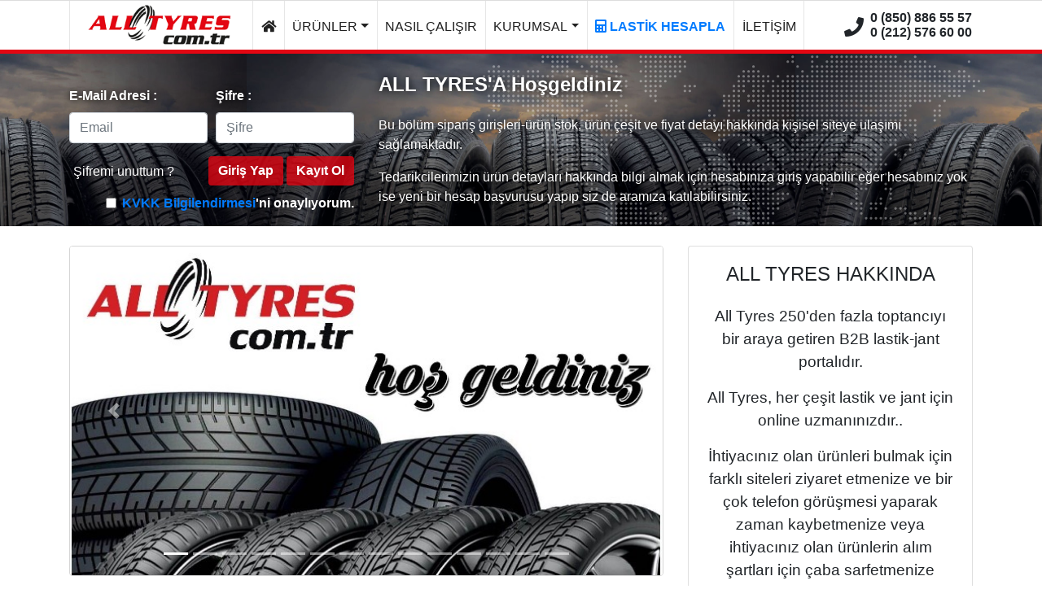

--- FILE ---
content_type: text/html; charset=utf-8
request_url: https://www.alltyres.com.tr/
body_size: 5351
content:
<!DOCTYPE html>
<html lang="tr" xmlns="http://www.w3.org/1999/xhtml">
<head>
    <meta charset="UTF-8">
    <meta name="viewport" content="width=device-width, initial-scale=1, maximum-scale=1">
    <meta name="norton-safeweb-site-verification" content="x3g2g-uvggoaxw3j13usvyur4zzv7gsp6pnf4akemxbhg-xddx-rfkcrj6y6xhlv0roo-dat4cr1pvyhbi2bo7dqlp1o1v6qyc63ap82-rocqvgx2vi4iygbyct76n3g" />
    <base href="https://www.alltyres.com.tr/"/>
    <title>ALLTYRES.com.tr</title>
    <meta name="Robots" content="index,follow"/>    <meta name="description" content="Tüm marka lastik ve jantları en uygun fiyata bulabileceğiniz doğru adres. Oto lastik fiyatları, Bridgestone, Michelin, Continental, Goodyear, Lassa"/>    <meta name="keywords" content="Lastik , Oto Lastik , Kış Lastiği , Ucuz Lastik , Kampanyalı Lastik , Lastikleri , Lastiği , Otomobil Lastiği , Araba Lastiği , Oto Lastikleri , Oto Lastiği , Oto Lastik Fiyatları , Spot lastik , Lastik Bayileri , Goodyear, Dunlop, Sava, Debica, Fulda, Michelin, Kormoran, BF Goodrich, Riken, Bridgestone, Lassa, Pirelli, Accelera, Achilles, Apollo, Aurora, Avon, Barum, Continental, Cooper, Deestone, Falken, Fate, Federal, Firestone, General Tire, Gislaved, Goodride, GT Radial, Hankook, Hercules, Kelly, Kenda, Kingstar, Kleber, Kumho, Marangoni, Marshall, Mastercraft, Matador, Maxxis, Mickey Thompson, Milestone, Millennium, Minerva, Mitas, Nankang, Nokian, Özka, Petlas, Pneumant, Regal, Roadstone, Rosava, Rotex, Semperit, Silver Stone, Solideal, Solus, Sonar, Sportiva, Starmaxx, Stunner, Sumitomo, Sumo, Syron, Sailun, Tigar, Triangle, Uniroyal, Viking, Vredestein, Yokohama, Zeetex "/>        <link rel="stylesheet" type="text/css" href="css/bootstrap.css"/>
    <link rel="stylesheet" type="text/css" href="css/fontawesome.css"/>
    <link rel="stylesheet" type="text/css" href="css/animate.css"/>
    <link rel="stylesheet" type="text/css" href="css/style.css"/>
     
        <link rel="manifest" href="/manifest.json" />
    <link href="images/favicon.jpg" rel="icon"/>
    <script type="text/javascript" src="js/jquery.js"></script>
    <script type="text/javascript" src="js/popper.js"></script>
    <script type="text/javascript" src="js/bootstrap.js"></script>
    <script src="https://unpkg.com/sweetalert/dist/sweetalert.min.js"></script>
        <script type="text/javascript" src="js/script.js"></script>
    <!-- Global site tag (gtag.js) - Google Analytics -->
<script async src="https://www.googletagmanager.com/gtag/js?id=UA-107716211-3"></script>
<script>
  window.dataLayer = window.dataLayer || [];
  function gtag(){dataLayer.push(arguments);}
  gtag('js', new Date());

  gtag('config', 'UA-107716211-3');
</script>    <!--Start of Tawk.to Script-->
        <!--End of Tawk.to Script-->
        <script type="text/javascript" src="//s7.addthis.com/js/300/addthis_widget.js#pubid=ra-5a8d269dd42f7196"></script>
            <script type="text/javascript">
        $(document).ready(function(){
            $("#kvkkloginbutton").click(function(){
                if ($('#kvkkcheck').is(':checked')) {
                    $('#kvkkLoginForm').submit();
                } else {
                    swal("KVKK Formunu onaylamadan giriş yapamazsınız.", "", "error"); 
                }
            });
        });
    </script>
</head>
<body>
    <div class="main-wrapper">
                            <nav class="header-menu navbar navbar-expand-lg navbar-light p-0">
                <div class="container">
                    <a class="navbar-brand py-0 pr-3" href="http://www.alltyres.com.tr/">
                        <img src="https://www.alltyres.com.tr/images/data/all_tyres_marka_logolar/logo.png" alt="ALLTYRES.com.tr" class="m-1">
                    </a>
                    <button class="navbar-toggler mr-3" type="button" data-toggle="collapse" data-target="#navBar">
                        <span class="navbar-toggler-icon"></span>
                    </button>
                    <div class="collapse navbar-collapse" id="navBar">
                        <ul class="navbar-nav mr-auto">
                            <li class="nav-item">
                                <a class="nav-link" href="http://www.alltyres.com.tr/">
                                    <i class="fa fa-home d-none d-sm-inline-block"></i>
                                    <span class="d-block d-sm-none">ANASAYFA</span>
                                </a>
                            </li>
                            <li class="nav-item dropdown">
                                <a class="nav-link dropdown-toggle" href="#" data-toggle="dropdown">ÜRÜNLER</a>
                                <div class="dropdown-menu">
                                    <a class="dropdown-item" href="http://www.alltyres.com.tr/index.php?url=product/category&path=36">Lastik</a>
                                    <a class="dropdown-item" href="http://www.alltyres.com.tr/index.php?url=product/category&path=37">Jant</a>
                                    <a class="dropdown-item" href="http://www.alltyres.com.tr/index.php?url=product/category&path=207">Kamyon-Ticari</a>
                                    <a class="dropdown-item" href="http://www.alltyres.com.tr/index.php?url=product/category&path=157">Motorsiklet Lastikleri</a>
                                    <a class="dropdown-item" href="http://www.alltyres.com.tr/index.php?url=product/category&path=161">Akü</a>
                                    <a class="dropdown-item" href="http://www.alltyres.com.tr/index.php?url=product/category&path=172" style="display: none;">Lastik Aksesuarları</a>
                                </div>
                            </li>
                            <li class="nav-item"><a class="nav-link" href="nasil-calisir.html">NASIL ÇALIŞIR</a></li>
                            <li class="nav-item dropdown">
                                <a class="nav-link dropdown-toggle" href="#" data-toggle="dropdown">KURUMSAL</a>
                                <div class="dropdown-menu">
                                    <a class="dropdown-item" href="hakkimizda.html">Hakkımızda</a>
                                    <a class="dropdown-item" href="vizyon--misyon.html">Vizyon & Misyon</a>
                                </div>
                            </li>
                            <li class="nav-item"><a class="nav-link text-primary" href="https://www.alltyres.com.tr/index.php?url=common/lastik_hesapla" style="font-weight: 800;">
                                <i class="fa fa-calculator"></i>
                                LASTİK HESAPLA
                            </a></li>
                            <li class="nav-item"><a class="nav-link" href="iletisim.html">İLETİŞİM</a></li>
                                                    </ul>
                        <form class="form-inline my-2 my-lg-0">
                            <table class="header-phones w-100">
                                <tr>
                                    <td><i class="fa fa-phone fa-fw"></i></td>
                                    <td>
                                        <div>0 (850) 886 55 57</div>
                                        <div>0 (212) 576 60 00</div>
                                    </td>
                                </tr>
                            </table>
                        </form>
                    </div>
                </div>
            </nav>
                <div class="header-login ">
            <div class="header-login-overlay">
                <div class="container">
                                            <div class="row login-wrapper">
                            <div class="col-lg-4 text-white pt-3 pb-3 pb-sm-0">
                                <form action="https://www.alltyres.com.tr/index.php?url=common/home/login" method="post" id="kvkkLoginForm" class="form mt-4">
                                    <div class="form-row">
                                        <div class="col">
                                            <label for="i_email" class="text-shadow">E-Mail Adresi : </label>
                                            <input type="text" name="email" class="form-control" id="i_email" placeholder="Email">
                                        </div>
                                        <div class="col">
                                            <label for="i_sifre" class="text-shadow">Şifre : </label>
                                            <input type="password" name="password" class="form-control" id="i_sifre" placeholder="Şifre">
                                        </div>
                                    </div>
                                    <div class="form-row mt-3">
                                        <div class="col-5">
                                            <a href="https://www.alltyres.com.tr/index.php?url=account/forgotten" class="btn btn-link text-white px-1">Şifremi unuttum ?</a>
                                        </div>
                                        <div class="col text-right">
                                            <a id="kvkkloginbutton" class="btn btn-danger opacity">Giriş Yap</a> 
                                            <a href="https://www.alltyres.com.tr/index.php?url=account/register" class="btn btn-danger opacity">Kayıt Ol</a>
                                        </div>
                                    </div>
                                    <div class="form-group form-check text-right mt-2">
                                        <input type="checkbox" class="form-check-input" id="kvkkcheck" name="kvkk" value="1">
                                        <label class="form-check-label" for="kvkkcheck"><a href="http://www.alltyres.com.tr/6698-sayili-kisisel-verilerin-korunmasi-kanunu-bilgilendirmesi.html" target="_blank">KVKK Bilgilendirmesi</a>'ni onaylıyorum.</label>
                                    </div>
                                </form>
                            </div>
                            <div class="col-lg-8 text-white login-info text-center text-md-left d-none d-sm-block">
                                <h4 class="font-weight-bold mt-4">ALL TYRES'A Hoşgeldiniz</h4>
                                <p class="mt-4">
                                    Bu bölüm sipariş girişleri-ürün stok, ürün çeşit ve fiyat detayı hakkında kişisel siteye ulaşımı sağlamaktadır.
                                </p>
                                <p>
                                    Tedarikcilerimizin ürün detayları hakkında bilgi almak için hesabınıza giriş yapabilir eğer hesabınız yok ise yeni bir hesap başvurusu yapıp siz de aramıza katılabilirsiniz.
                                </p>
                            </div>
                        </div>
                                    </div>
            </div>
        </div><div class="container mb-4">
    <div class="row mt-4">
        <div class="col">
            <div id="main-slider-0" class="carousel slide main-slider carousel-fade" data-ride="carousel">
                <ol class="carousel-indicators">
                                        <li data-target="#main-slider-0" data-slide-to="0" class="active"></li>
                                        <li data-target="#main-slider-0" data-slide-to="1" ></li>
                                        <li data-target="#main-slider-0" data-slide-to="2" ></li>
                                        <li data-target="#main-slider-0" data-slide-to="3" ></li>
                                        <li data-target="#main-slider-0" data-slide-to="4" ></li>
                                        <li data-target="#main-slider-0" data-slide-to="5" ></li>
                                        <li data-target="#main-slider-0" data-slide-to="6" ></li>
                                        <li data-target="#main-slider-0" data-slide-to="7" ></li>
                                        <li data-target="#main-slider-0" data-slide-to="8" ></li>
                                        <li data-target="#main-slider-0" data-slide-to="9" ></li>
                                        <li data-target="#main-slider-0" data-slide-to="10" ></li>
                                        <li data-target="#main-slider-0" data-slide-to="11" ></li>
                                        <li data-target="#main-slider-0" data-slide-to="12" ></li>
                                        <li data-target="#main-slider-0" data-slide-to="13" ></li>
                                    </ol>
                <div class="carousel-inner">
                                        <div class="carousel-item active">
                                                    <img src="https://www.alltyres.com.tr/images/cache/data/banner_ve_slide_resimleri/hosgeldiniz-720x400.jpg" alt="karşılama" width="100%" class="rounded">
                                            </div>
                                        <div class="carousel-item ">
                                                    <a href="https://alltyres.com.tr/hakkimizda.html"><img src="https://www.alltyres.com.tr/images/cache/data/banner_ve_slide_resimleri/1-720x400.jpg" alt="Slide 1" width="100%" class="rounded"></a>
                                            </div>
                                        <div class="carousel-item ">
                                                    <a href="https://alltyres.com.tr/iletisim.html"><img src="https://www.alltyres.com.tr/images/cache/data/banner_ve_slide_resimleri/2-720x400.jpg" alt="Slide 2" width="100%" class="rounded"></a>
                                            </div>
                                        <div class="carousel-item ">
                                                    <img src="https://www.alltyres.com.tr/images/cache/data/banner_ve_slide_resimleri/mobil-720x400.jpg" alt="mobil" width="100%" class="rounded">
                                            </div>
                                        <div class="carousel-item ">
                                                    <img src="https://www.alltyres.com.tr/images/cache/data/banner_ve_slide_resimleri/teknik_detay-720x400.jpg" alt="teknik detay" width="100%" class="rounded">
                                            </div>
                                        <div class="carousel-item ">
                                                    <img src="https://www.alltyres.com.tr/images/cache/data/banner_ve_slide_resimleri/kargo-720x400.jpg" alt="kargo" width="100%" class="rounded">
                                            </div>
                                        <div class="carousel-item ">
                                                    <img src="https://www.alltyres.com.tr/images/cache/data/banner_ve_slide_resimleri/724-720x400.jpg" alt="724" width="100%" class="rounded">
                                            </div>
                                        <div class="carousel-item ">
                                                    <img src="https://www.alltyres.com.tr/images/cache/data/banner_ve_slide_resimleri/markalar27052020-720x400.jpg" alt="markalar" width="100%" class="rounded">
                                            </div>
                                        <div class="carousel-item ">
                                                    <img src="https://www.alltyres.com.tr/images/cache/data/banner_ve_slide_resimleri/zaman-720x400.jpg" alt="Michelin Yakıt" width="100%" class="rounded">
                                            </div>
                                        <div class="carousel-item ">
                                                    <img src="https://www.alltyres.com.tr/images/cache/data/banner_ve_slide_resimleri/lastik_hesaplayici-720x400.jpg" alt="Lastik Hesapla" width="100%" class="rounded">
                                            </div>
                                        <div class="carousel-item ">
                                                    <img src="https://www.alltyres.com.tr/images/cache/data/banner_ve_slide_resimleri/pc-720x400.jpg" alt="All Tyres Görsel Bilgisiyara" width="100%" class="rounded">
                                            </div>
                                        <div class="carousel-item ">
                                                    <img src="https://www.alltyres.com.tr/images/cache/data/michelin_sunum-1111-720x400.jpg" alt="Michelin Sunum-1111" width="100%" class="rounded">
                                            </div>
                                        <div class="carousel-item ">
                                                    <img src="https://www.alltyres.com.tr/images/cache/data/kormetal/momo-resim-720x400.jpg" alt="Momo" width="100%" class="rounded">
                                            </div>
                                        <div class="carousel-item ">
                                                    <img src="https://www.alltyres.com.tr/images/cache/data/banner_ve_slide_resimleri/michelin_yakit_ve_migros-720x400.jpg" alt="Michelin Opet Yakıt ve Migros Çeki" width="100%" class="rounded">
                                            </div>
                                    </div>
                <a class="carousel-control-prev" href="#main-slider-0" data-slide="prev"><span class="carousel-control-prev-icon"></span></a>
                <a class="carousel-control-next" href="#main-slider-0" data-slide="next"><span class="carousel-control-next-icon"></span></a>
            </div>
        </div>
        <div class="col-md-4 col-12 mt-3 mt-md-0">
            <div class="card about-us">
                <div class="card-body text-center">
                    <h4 class="mb-4">ALL TYRES HAKKINDA</h4>
                    <p class="mt-2 lead">All Tyres 250'den fazla toptancıyı bir araya getiren B2B lastik-jant portalıdır.</p>
                    <p class="mt-2 lead">All Tyres, her çeşit lastik ve jant için online uzmanınızdır..</p>
                    <p class="mt-2 mb-0 lead">İhtiyacınız olan ürünleri bulmak için farklı siteleri ziyaret etmenize ve bir çok telefon görüşmesi yaparak zaman kaybetmenize veya ihtiyacınız olan ürünlerin alım şartları için çaba sarfetmenize gerek kalmaz.</p>
                </div>
            </div>
        </div>
    </div>
</div>
<div class="container-fluid border-top border-bottom">
    <div class="container mt-4 px-0">
        <div class="row marketing">
            <div class="col-lg-4 text-center">
                <img class="img-rounded" src="images/marketing-1.png" height="135">
                <h2>Stok İmkanı</h2>
                <p>AllTyres.com.tr aracılığı ile milyonlarca lastik stoğuna erişim sağlayabilir, piyasada lastik aramadan istediğiniz tüm ebatlara hızlıca ulaşabilirsiniz.</p>
                <p><a class="btn btn-outline-secondary" href="http://alltyres.com.tr/index.php?url=product/category&path=36" role="button">Detaylar</a></p>
            </div>
            <div class="col-lg-4 text-center">
                <img class="img-rounded" src="images/marketing-2.png" height="135">
                <h2>Çeşitlilik</h2>
                <p>Lastik ve jant çeşitliliği açısından AllTyres.com.tr ile bir adım öndesiniz. Arama motorları sayesinde binlerce çeşit ürün arasından istediğinizi bulabilirsiniz.</p>
                <p><a class="btn btn-outline-secondary" href="http://alltyres.com.tr/index.php?url=product/category&path=36" role="button">Detaylar</a></p>
            </div>
            <div class="col-lg-4 text-center">
                <img class="img-rounded" src="images/marketing-3.png" height="135">
                <h2>Nasıl Çalışır ?</h2>
                <p>AllTyres ile istediğiniz lastik-jant ürünlerini sadece bir kaç adımla sağlayabilirsiniz. Kayıt formunu doldurup gönderin ve hesabınızın onaylanmasını bekleyin.</p>
                <p><a class="btn btn-outline-secondary" href="/nasil-calisir.html" role="button">Detaylar</a></p>
            </div>
        </div>
    </div>
</div>
<div class="container-fluid bg-danger text-white" style="margin-bottom: -1.5rem;">
    <div class="container text-center py-4 px-0">
        <h1 class="display-5 font-weight-normal mb-4">Güvenli Alışveriş</h1>
        <div class="row no-gutters mb-3">
            <div class="col text-center text-sm-left">
                <ul class="list-unstyled m-0">
                    <li><i class="fa fa-chevron-right"></i> Kişisel Bilgileriniz Özel Güvenlik Duvarlarıyla Korunmaktadır.</li>
                    <li><i class="fa fa-chevron-right"></i> Sitemizde ki Bilgiler 3.Şahıs Ve Kurumlarla Kesinlikle Paylaşılmaz</li>
                    <li><i class="fa fa-chevron-right"></i> Kredi Kartlı Alışverişlerde 3 Boyutlu Güvenlik Teknoloji Zorunludur.</li>
                    <li><i class="fa fa-chevron-right"></i> 128Bit- SSL Sertifikasıyla Güvenle Bilgileriniz Şifrelenir.</li>
                    <li><i class="fa fa-chevron-right"></i> Çağrı Merkezimize Haftanın 6 Günü Ulaşabilirsiniz.</li>
                </ul>
            </div>
            <div class="col text-right d-none d-sm-block">
                <i class="fa fa-shield-alt fa-fw fa-7x"></i>
            </div>
        </div>        
    </div>
</div>
<script type="text/javascript">
    $(document).ready(function() {
            });
</script>
    </div>    
    <div class="footer-wrapper"> 
        <div class="footer mt-4">
            <div class="container p-0">
                <div class="row no-gutters align-items-center">
                    <div class="col-sm col-12 text-center text-sm-left">Defterdar Mahallesi Otakçılar Caddesi NO: 80B/1 Eyüp / İstanbul</div>
                    <div class="col-sm col-12 text-center text-sm-right pt-1">
                        <a target="_blank" href="https://www.facebook.com/alltyres.com.tr"><i class="fab fa-fw fa-facebook-square"></i></a>
                        <a target="_blank" href="https://twitter.com/alltyrestr"><i class="fab fa-fw fa-twitter-square"></i></a>
                        <a target="_blank" href="https://www.youtube.com/channel/UChZkbpLgUt6N-dnK2sal5wA"><i class="fab fa-fw fa-youtube-square"></i></a>
                        <a target="_blank" href="https://www.linkedin.com/in/all-tyres-805379113"><i class="fab fa-fw fa-linkedin"></i></a>
                        <a target="_blank" href="https://www.instagram.com/alltyres.com.tr/"><i class="fab fa-fw fa-instagram"></i></a>
                        <a><i class="fab fa-fw fa-cc-visa"></i></a>
                        <a class="mr-0"><i class="fab fa-fw fa-cc-mastercard"></i></a>
                    </div>
                </div>
            </div>
        </div>
        <div class="footer-bottom text-white">
            <div class="container py-2 px-0">
                <div class="row no-gutters">
                    <div class="col-sm-6 col-12 text-center text-sm-left"><a href="gizlilik-sozlesmesi.html">Gizlilik Sözleşmesi</a> | <a href="satis-sozlesmesi.html">Satış Sözleşmesi</a></div>
                    <div class="col-sm-6 col-12 text-center text-sm-right">Copyright&copy; 2015 - 2026 - Alltyres.com.tr</div>
                </div>
            </div>
        </div>
    </div>
    <script type="text/javascript">
        $(function () {
            $('[data-toggle="tooltip"]').tooltip();
        });
    </script>
</body>
</html>

--- FILE ---
content_type: text/css
request_url: https://www.alltyres.com.tr/css/style.css
body_size: 3830
content:
input:-webkit-autofill,
input:-webkit-autofill:hover, 
input:-webkit-autofill:focus, 
input:-webkit-autofill:active  {
    -webkit-box-shadow: 0 0 0 30px white inset !important;
}

.main-wrapper {
	min-height: calc(100vh - 116px);
}

.footer-wrapper{
	height: 92px;
}

a.active.focus,
a.active:focus,
a.focus,
a:active.focus,
a:active:focus,
a:focus,
button.active.focus,
button.active:focus,
button.focus,
button:active.focus,
button:active:focus,
button:focus,
.btn.active.focus,
.btn.active:focus,
.btn.focus,
.btn:active.focus,
.btn:active:focus,
.btn:focus {
    box-shadow: none !important;
  	outline: none !important; 
}

textarea:focus,
select,
input[type="text"]:focus,
input[type="password"]:focus,
input[type="datetime"]:focus,
input[type="datetime-local"]:focus,
input[type="date"]:focus,
input[type="month"]:focus,
input[type="time"]:focus,
input[type="week"]:focus,
input[type="number"]:focus,
input[type="email"]:focus,
input[type="url"]:focus,
input[type="search"]:focus,
input[type="tel"]:focus,
input[type="color"]:focus,
.uneditable-input:focus {   
	border-color: #ced4da !important;
	box-shadow: none !important;
	outline: 0 none !important; 
}

.in-header{
	font-size: 2rem;
}

.no-wrap{
	white-space: nowrap !important;
}

.text-shadow{
	text-shadow: 1px 1px 10px #000;
}

.swal-text{
	text-align: center;
}

.btn-warning{
	background-color: #ff8f00;
	border-color: #ff8f00;
	color: #fff;
}

.btn-warning:hover, .btn-warning.active{
	background-color: #ff6f00;
	border-color: #ff6f00;
	color: #fff;
}

.btn-danger:not(.old){
	font-weight: 700;
	background: rgb(227, 6, 19);
	color: #ffffff;
	border: none;
}

.btn-danger:not(.old):hover, .btn-danger:not(.old).active{
	background: rgb(66, 66, 66);
    color: #fff;
}

.btn-danger.opacity{
	background: rgba(227, 6, 19, 0.78);
}

.btn-danger.opacity:hover, .btn-danger.opacity.active{
	background: rgba(66, 66, 66, 0.78);
}

.btn-link{
	text-decoration: none !important;
}

.btn-link:hover{
	color: #ddd !important;
}

.pagination-wrapper{
	background: #fff; 
	padding: 6px;
	margin-top: 10px;
	border-radius: 5px;
}

.pagination-wrapper .results{
	font-size: .9rem;
	padding-right: 1.5rem;
	height: 38px;
	line-height: 38px;
}

ul.pagination{
	margin: 0 !important;
}

ul.pagination a{
	color: #212121;
	font-weight: 500;
}

ul.pagination li.active.disabled a{
	color: #fff;
	background: #121212;
	border-top-color: #121212;
	border-bottom-color: #121212;
}

ul.pagination a:hover{
	color: red;
}


.top-info{
	background-color: #e9e9e9;
	border-bottom: 1px solid #e8e8e8;
	padding-top: .3rem;
	padding-bottom: .3rem;
	vertical-align: middle;
}

.top-info .welcome-message{
	display: inline-block;
	vertical-align: middle;
	margin-right: .2rem;
	font-size: .9rem;
	font-weight: 500;
}

.header-phones{
	font-weight: 700;
	line-height: normal;
	text-align: right;
}

.header-phones i{
	font-size: 1.5rem;
	margin-top: .4rem;
	margin-right: .2rem;
}

.header-menu{
	background: #fff;
	border-top: 1px solid #ddd;
    border-bottom: 5px solid #e30613;
}

.header-menu .navbar-brand{
	border-left: 1px solid #e6e6e6;
	border-right: 1px solid #e6e6e6;
	margin: 0;
	margin-right: .04rem;
}

.header-menu .navbar-brand img{
	width: 200px;
}

.header-menu .navbar-nav .nav-link{
	color: #212121;
	font-weight: 500;
	height: 60px;
    line-height: 48px;
    border-right: 1px solid #e6e6e6;
    padding-left: .6rem;
    padding-right: .6rem;
}

.header-menu .navbar-nav .nav-link:hover{
    color: #e30613;
    background: #f9f9f9;
}

.header-login{
    background: url(../images/main-bg.jpg);
    background-size: contain;
    background-position: 50%;
}

.not-home{
	background-size: cover !important;
	border-top: 5px solid #e30613;
}

.not-home .header-login-overlay > .container{
	background: transparent !important;
}

.not-home .category-list{
	padding-top: 2rem;
}

.not-home .category-list a{
	padding-top: 1rem;
	padding-bottom: 1rem;
}

.header-login-overlay{
    background-color: rgba(0, 0, 0, 0.1);
}

.header-login .container{
	background: url(../images/maps.png) no-repeat right center;
}

.user-info{
	line-height: 1.3rem;
}

.user-info h6{
	font-size: .9rem;
}

.user-info small{
	font-size: .8rem;
}

.info-wrapper{
	padding-top: 1rem;
	text-shadow: 1px 1px 10px #000;
}

.category-list{
    display: block;
}

.category-list a{;
	letter-spacing: 1px;
    text-transform: uppercase;
    border-radius: 0;
}

.category-list a.btn-danger:not(:disabled):not(.disabled).active, 
.category-list a.btn-danger:not(:disabled):not(.disabled):active, 
.show>.category-list a.btn-danger.dropdown-toggle{
	background-color: rgba(66, 66, 66, 0.78) !important;
}

.login-wrapper label{
	font-weight: 600;
}

.login-info{
	text-shadow: 1px 1px 10px #000;
}

.main-slider img{
	border: 1px solid #D6D6D6;
}

.marketing .col-lg-4 {
	margin-bottom: 20px;
  	text-align: center;
}
.marketing h2 {
  	font-weight: normal;
  	margin-top: .8rem;
  	margin-bottom: .8rem;
}
.marketing .col-lg-4 p {
  	margin-right: 10px;
  	margin-left: 10px;
  	font-size: .9rem;
}

.footer-wrapper{
	height: 92px;
}

.footer{
	background: #eaeaea;
	border-top: 1px solid #ddd;
	padding-top: .7rem;
	padding-bottom: .7rem;
}

.footer a{
	margin: .3rem;
}

.footer a i{
	color: #e30613;
	font-size: 1.5rem;
}

.footer-bottom{
	font-size: .8rem;
	background:#212121;
	border-top: 2px solid #e30613;
}

.footer-bottom a{
	color: #fff;
}

.about-us p{
	font-size: 1.2rem;
}

.special-product table{
	border-collapse: collapse;
}

.special-product tr:first-child{
	vertical-align: bottom;
}

.special-product tr:last-child{
	vertical-align: top;
}

.special-product .product-name a{
	color: #222222;
	font-weight: 500;
	text-decoration: none !important;
}

.special-product .text-truncate{
	max-width: 230px;
}

.special-product .product-name a:hover{
	color: #E01021;
}

.special-product .price{
	font-weight: 600;
	color: #E01021;
}

.tires{
	min-height: 500px;
}

.filters{
	background-color:#212121;
	color:#fff;
	border-bottom: 2px solid #e30613;
	border-top: 1px solid #484848;
}

.tire-wrapper{
	background: #fff;
	border-radius: 5px;
	margin-top: 10px;
	border-bottom: 3px solid #000;
}

.tire-wrapper table{
	width: 100%;
}

.tire-wrapper .product-image{
	width:100px;
	height:58px;
	position:relative;
	background-size: cover !important;
	border-radius: 5px;
}

.tire-wrapper .product-name{
	text-decoration: none; 
	font-size: 17px; 
	color: #212121; 
	font-weight: bold; 
	width: 100%; 
	white-space: normal;
}

.tire-wrapper .product-info{
	padding-left: 10px;
}

.tire-wrapper .manufacturer{
	display: block; 
	font-size: 16px; 
	color: #e30613; 
	font-weight: bold;
}

.tire-wrapper .tire-label table{
	border-collapse: separate;
	border-spacing: 10px 0;
}

.tire-wrapper .tire-label td{
	min-width:60px;
	margin:3px;
	border:2px solid #e30613;
	padding: 5px;
	font-weight:bold;
	vertical-align: middle;
	font-size:15px;
	font-family: arial black;
}

.tire-wrapper .tire-label td img{
	width: 20px;
}

.tire-wrapper .prices-wrapper{
	min-width:280px;
	background: #000;
	border-left: 5px solid red;
	color: #fff;
	font-weight: bold;
	padding: 5px 10px;
	padding-right: 5px;
	border-top-right-radius: 5px; 
	border-bottom-right-radius: 5px;
	padding-bottom: 2px;
}

.tire-wrapper .prices div{
	border: 1px solid rgba(171, 171, 171, 0.6);
	padding: 3px 5px;
	min-width: 100px;
	text-align: right;
	margin: 3px 0;
}

.tire-wrapper .prices div small{
	font-size: 9px; 
	width: 34px; 
	display: inline-block;
	text-align: left;
}

.tire-wrapper .quantity-wrapper{
	padding-left: 5px;
	padding-right: 5px;
}

.tire-wrapper .quantity, .tire-wrapper .amount{
	border: 1px solid rgba(171, 171, 171, 0.6);
	padding: 3px 10px;
	margin: 3px auto;
	width:45px;
	text-align: center;
}

.tire-wrapper .go-button{
	text-align: center;
}

.tire-wrapper .go-button a{
	padding: 7px 15px;
}

.tire-wrapper .go-button a i{
	display: block;
	margin-bottom: 4px;
}

.urunlist thead tr th{
	background: #dc3545; 
	color: #fff;
	vertical-align: middle !important;
}

.urunlist tr td{
	font-size:14px;
	font-weight: bold;
	vertical-align: middle !important;
	border-bottom: 1px solid #ddd;
}

.urunlist tr:last-child td{
	border: none;
}

.table-product-info tr td:first-child{
    text-align: right; 
    white-space: nowrap;
    font-weight: 600;
}

.table-product-info tr:first-of-type td{
    border-top: none;
}

.table-product-info td{
    vertical-align: middle;
}

.tyre-labelLabel {
    display: block;
    font-size: 11px;
    padding: 0 0 4px
}

.tyre-label {
    position: relative;
    display: block;
    width: 202px;
    height: 301px;
    padding: 0;
    border-color: #a9a9a9;
    background: url("../images/tyre-label.png") no-repeat 4px 4px #fff;
    border-radius: 8px;
    -moz-border-radius: 8px;
    -webkit-border-radius: 8px
}

.tyre-label span.arrow {
    height: 23px;
    padding: 0px 8px 26px 20px;
    font-size: 17px;
    font-weight: 500;
    background: url("../images/tyre-label-icons-sprite.png") no-repeat left -134px;
    color: #fff
}
.tyre-label span.rolling-resistance {
    position: absolute;
    right: 93px
}

.tyre-label span.braking-on-wet-surfaces {
    position: absolute;
    right: 19px
}

.tyre-label span.rolling-resistance.A, .tyre-label span.braking-on-wet-surfaces.A {
    top: 83px
}

.tyre-label span.rolling-resistance.B, .tyre-label span.braking-on-wet-surfaces.B {
    top: 97px
}

.tyre-label span.rolling-resistance.C, .tyre-label span.braking-on-wet-surfaces.C {
    top: 111px
}

.tyre-label span.rolling-resistance.D, .tyre-label span.braking-on-wet-surfaces.D {
    top: 125px
}

.tyre-label span.rolling-resistance.E, .tyre-label span.braking-on-wet-surfaces.E {
    top: 139px
}

.tyre-label span.rolling-resistance.F, .tyre-label span.braking-on-wet-surfaces.F {
    top: 153px
}

.tyre-label span.rolling-resistance.G, .tyre-label span.braking-on-wet-surfaces.G {
    top: 167px
}

.tyre-label span.noise-icon {
    position: absolute;
    bottom: 46px;
    left: 50px;
    display: block;
    width: 62px;
    height: 40px;
    background: url("../images/tyre-label-icons-sprite.png") no-repeat -9999px -9999px
}

.tyre-label span.noise-icon.step1 {
    background-position: 0 0
}

.tyre-label span.noise-icon.step2 {
    background-position: 0 -43px
}

.tyre-label span.noise-icon.step3 {
    background-position: 0 -85px
}

.tyre-label span.noise {
    position: absolute;
    left: 117px;
    bottom: 52px;
    height: 22px;
    width: 64px;
    padding: 0 0 26px 17px
}

.tyre-label span.noise span.noise-unit {
    font-size: 12px
}

.tyre-label .title{
    font-weight: 600;
    position: absolute;
    top: 10%;
    font-size: 1.3rem;
    left: 23%;
}

.cursor-pointer{
	cursor: pointer;
}

.table-middle td, .table-middle th{
	vertical-align: middle !important;
}

.hr-text {
  	line-height: 0em;
  	position: relative;
  	outline: 0;
  	border: 0;
  	color: black;
  	text-align: center;
  	height: 1em;
  	opacity: 0.9;
}
.hr-text:before {
  	content: "";
	background: -webkit-linear-gradient(left, transparent, #818078, transparent);
	background: -o-linear-gradient(left, transparent, #818078, transparent);
	background: linear-gradient(to right, transparent, #818078, transparent);
  	position: absolute;
  	left: 0;
  	top: 50%;
  	width: 100%;
  	height: 1px;
}
.hr-text:after {
  	content: attr(data-content);
  	position: relative;
  	display: inline-block;
  	color: black;
  	padding: 0 0.5em;
  	line-height: 1.3em;
  	color: #212529;
  	font-size: .8rem;
  	background-color: #fff;
}

.cart-table .product-name{
	display: block;
	color: #121212;
	font-weight: 500;
	text-decoration: none;
}

.cart-table .product-name:hover{
	color: red;
}

@media (max-width: 575.98px) { 
	.header-login{
		background-size: cover;
	}
	.header-login-overlay > .container{
		background: transparent;
	}
	.not-home .category-list{
		padding-top: .6rem;
	}
	.header-menu .navbar-brand{
		border: none;
	}
	.header-menu .navbar-nav .nav-link{
		padding: .1rem 1rem;
	    line-height: 2.4rem;
	    height: 2.5rem;
	    border-right: none;
	    border-bottom: 1px solid #e6e6e6;
	}
	.header-menu .navbar-nav .nav-item:first-child .nav-link{
	    border-top: 1px solid #e6e6e6;
	}
	.header-menu .dropdown-menu{
		border: none;
		margin-top: 0;
		padding-top: 0;
	}
	.header-menu .dropdown-menu .dropdown-item{
		border-bottom: 1px solid #e6e6e6;
	}
	.header-menu .header-phones{
	    width: auto !important;
    	margin: 0 auto;
	}
	.category-list{
		padding-bottom: .6rem;
	}
	.category-list a{
		width: 100%;
		display: block;
		margin-bottom: .2rem;
	}
	.top-info a{
		font-size: 80%;
	}
	h1.display-4{
		font-size: 2rem !important;
	}
}


.tirewrap {position:relative;display:inline-block;vertical-align: middle;}
#CompVisualizer {width:100%;text-align:center;font-size:12px;display:none}
.compvis {display:block !important}
#Viewer {padding-top:45px;clear:both;background-color:#f0f0f0}
#comp1 {display:inline-block;vertical-align:top;position:relative;margin-bottom:50px}
#comp2 {display:inline-block;vertical-align:top;position:relative;margin-bottom:50px;padding:0px 35px 0px 35px}
#c1 {width:185px;height:185px;overflow:hidden;position:relative;display:inline-block;-webkit-transition:width 1s,height 1s;transition:width 1s,height 1s}
#c1 img {width:100%;height:100%}
#t1 {width:185px;height:185px;position:absolute;left:0px;top:0px;z-index:1;-webkit-transition:width 1s,height 1s;transition:width 1s,height 1s;border-radius:93px;overflow:hidden}
#w1 {width:185px;height:185px;position:absolute;left:0px;top:0px;-webkit-transition:width 1s,height 1s,top 1s,left 1s;transition:width 1s,height 1s,top 1s,left 1s}
#a1 {width:185px;height:185px;position:absolute;left:0px;top:0px;-webkit-transition:width 1s,height 1s;transition:width 1s,height 1s;z-index:2;border-radius:100%}
#tc1 {width:63px;height:185px;position:relative;display:inline-block;-webkit-transition:width 1s,height 1s;transition:width 1s,height 1s}
#tc1 img {width:100%;height:100%}
#ttwidth1 {border:1px solid #a0a0a0;border-top:none;position:absolute;bottom:-15px;height:12px;width:98%;text-align:center;-webkit-transition:width 1s,height 1s;transition:width 1s,height 1s}
#viswidth1 {margin-top:1px;padding:0px 5px 0px 5px;background-color:#f0f0f0;display:inline-block}
#ttheight1 {border:1px solid #a0a0a0;border-right:none;position:absolute;left:-20px;top:0px;height:97%;width:15px;text-align:center;-webkit-transition:width 1s,height 1s;transition:width 1s,height 1s}
#visheight1 {padding:5px 0px 8px 0px;background-color:#f0f0f0;height:31px;display:inline-block;margin:80px 0px 0px -12px;-webkit-transition:margin 1s;transition:margin 1s}
#tside1 {border:1px solid #a0a0a0;border-left:none;position:absolute;right:10px;bottom:2px;height:50px;width:80px;text-align:right;z-index:2;-webkit-transition:width 1s,height 1s;transition:width 1s,height 1s}
#visside1 {padding: 1px 3px 0px 3px; background-color: #f0f0f0; height: 23px; border: 1px solid #a0a0a0; display: inline-block; margin: 13px -12px 0px 0px; -webkit-transition: margin 1s; transition: margin 1s;}
#twheel1 {border:1px solid #a0a0a0;border-bottom:none;position:absolute;right:50px;top:-15px;height:100px;width:85px;text-align:center;z-index:2;-webkit-transition:width 1s,height 1s;transition:width 1s,height 1s,right 1s}
#viswheel1 {padding: 0px 5px 0px 5px; background-color: #f0f0f0; width: 42px; border: 1px solid #a0a0a0; margin: -10px auto 0px auto;}
#visarrow1 {position:absolute;left:0px;bottom:5px;-webkit-transform:rotate(43deg);transform:rotate(43deg)}
#visrevs1 {position:absolute;bottom:-20px;width:100%;text-align:center}
#c2 {width:185px;height:185px;overflow:hidden;display:inline-block;position:relative;-webkit-transition:width 1s,height 1s;transition:width 1s,height 1s}
#c2 img {width:100%;height:100%}
#t2 {width:185px;height:185px;position:absolute;left:0px;top:0px;z-index:1;-webkit-transition:width 1s,height 1s;transition:width 1s,height 1s;border-radius:93px;overflow:hidden}
#w2 {width:185px;height:185px;position:absolute;left:0px;top:0px;-webkit-transition:width 1s,height 1s,top 1s,left 1s;transition:width 1s,height 1s,top 1s,left 1s}
#a2 {width:185px;height:185px;position:absolute;left:0px;top:0px;-webkit-transition:width 1s,height 1s;transition:width 1s,height 1s;z-index:2;border-radius:100%}
#tc2 {width:63px;height:185px;overflow:hidden;position:relative;display:inline-block;-webkit-transition:width 1s,height 1s;transition:width 1s,height 1s}
#tc2 img {width:100%;height:100%}
#ttwidth2 {border:1px solid #f1a400;border-top:none;position:absolute;bottom:-13px;height:12px;width:98%;text-align:center;-webkit-transition:width 1s,height 1s;transition:width 1s,height 1s}
#viswidth2 {margin-top:1px;padding:0px 5px 0px 5px;background-color:#f0f0f0;display:inline-block}
#ttheight2 {border:1px solid #f1a400;border-left:none;position:absolute;right:-20px;top:0px;height:98%;width:15px;text-align:center;-webkit-transition:width 1s,height 1s;transition:width 1s,height 1s}
#visheight2 {padding:5px 0px 8px 3px;background-color:#f0f0f0;height:31px;display:inline-block;margin:80px -12px 0px 0px;-webkit-transition:margin 1s;transition:margin 1s}
#tside2 {border:1px solid #f1a400;border-right:none;position:absolute;left:10px;bottom:2px;height:50px;width:80px;text-align:left;z-index:2;-webkit-transition:width 1s,height 1s;transition:width 1s,height 1s}
#visside2 {padding: 1px 3px 0px 3px; background-color: #f0f0f0; border: 1px solid #f1a400; height: 23px; display: inline-block; margin: 13px 0px 0px -8px; -webkit-transition: margin 1s; transition: margin 1s;}
#twheel2 {border:1px solid #f1a400;border-bottom:none;position:absolute;right:50px;top:-15px;height:100px;width:85px;text-align:center;z-index:2;-webkit-transition:width 1s,height 1s;transition:width 1s,height 1s}
#viswheel2 {padding: 0px 5px 0px 5px; background-color: #f0f0f0; width: 42px; border: 1px solid #f1a400; margin: -10px auto 0px auto;}
#visarrow2 {position:absolute;right:0px;bottom:5px;-webkit-transform:rotate(-43deg);transform:rotate(-43deg)}
#visrevs2 {position:absolute;bottom:-20px;width:100%;text-align:center}